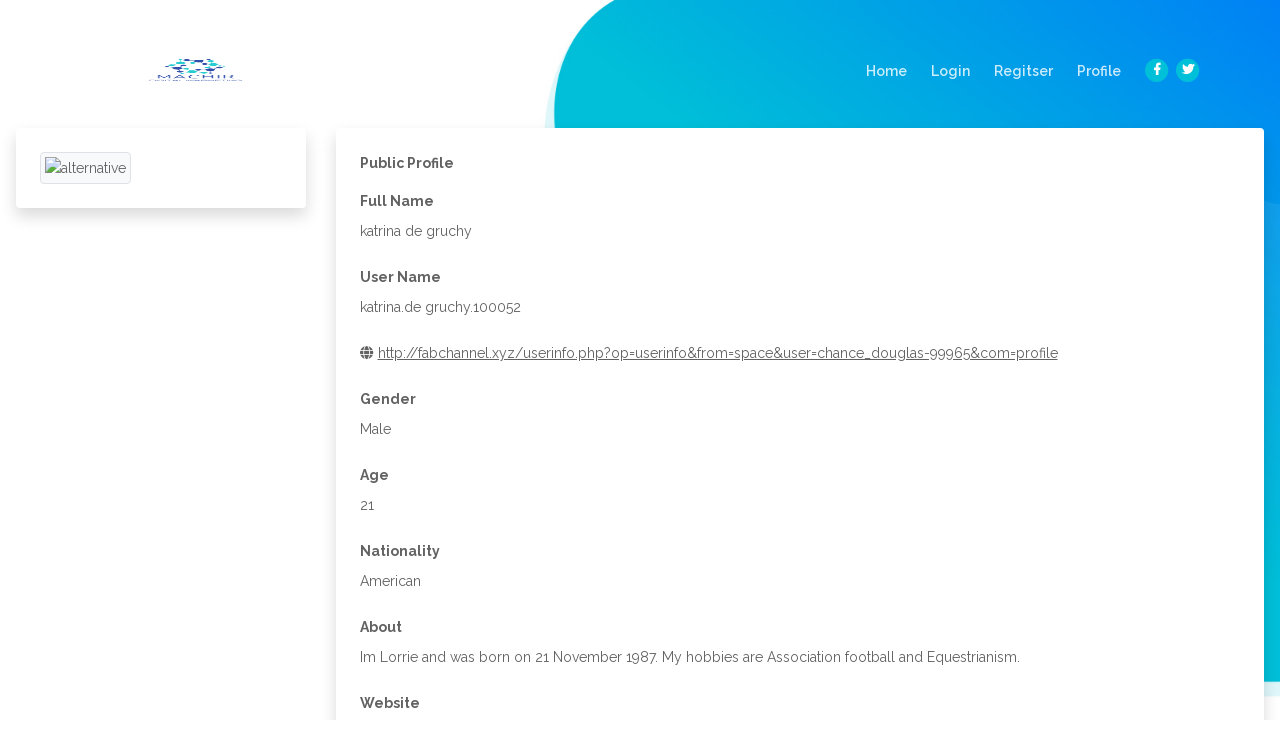

--- FILE ---
content_type: text/html; charset=UTF-8
request_url: https://machir-digitalmarketing.com/userinfo.php?op=userinfo&name=Your_Account&user=katrina.de%20gruchy.100052
body_size: 2755
content:
    <!-- <div class="modal fade" role="dialog" id="lock-modal">
      <div class="modal-dialog">
        <div class="modal-content">
          <div class="modal-body">
                      </div>
        </div>
      </div>
    </div> -->
    <!-- <script>
    $(function(){
    	$('#lock-modal').modal({backdrop:'static',keyboard:false});
    });	
    </script> -->
  
<!DOCTYPE html>
<html lang="en">
<head>
	<meta charset="utf-8">
	<meta name="viewport" content="width=device-width, initial-scale=1, shrink-to-fit=no">

	<!-- SEO Meta Tags -->
	<meta name="description" content="Create a stylish landing page for your business startup and get leads for the offered services with this HTML landing page template.">
	<meta name="author" content="Inovatik">

	<!-- OG Meta Tags to improve the way the post looks when you share the page on LinkedIn, Facebook, Google+ -->
	<meta property="og:site_name" content="" /> <!-- website name -->
	<meta property="og:site" content="" /> <!-- website link -->
	<meta property="og:title" content=""/> <!-- title shown in the actual shared post -->
	<meta property="og:description" content="" /> <!-- description shown in the actual shared post -->
	<meta property="og:image" content="" /> <!-- image link, make sure it's jpg -->
	<meta property="og:url" content="" /> <!-- where do you want your post to link to -->
	<meta property="og:type" content="article" />

	<!-- Website Title -->
    <title>Machir Digital Marketing - Design And Plan Your Business</title>

	<!-- Styles -->
	<link href="https://fonts.googleapis.com/css?family=Raleway:400,400i,600,700,700i&amp;subset=latin-ext" rel="stylesheet">
	<link href="css/bootstrap.css" rel="stylesheet">
	<link href="css/fontawesome-all.css" rel="stylesheet">
	<link href="css/swiper.css" rel="stylesheet">
	<link href="css/magnific-popup.css" rel="stylesheet">
	<link href="css/styles.css" rel="stylesheet">
	
	<!-- Favicon  -->
	<link rel="icon" href="images/favicon.png">
</head>
<body data-spy="scroll" data-target=".fixed-top">

	<!-- Preloader -->
	<div class="spinner-wrapper">
		<div class="spinner">
			<div class="bounce1"></div>
			<div class="bounce2"></div>
			<div class="bounce3"></div>
		</div>
	</div>
	<!-- end of preloader -->


	<!-- Navigation -->
	<nav class="navbar navbar-expand-lg navbar-dark navbar-custom fixed-top">
		<!-- Text Logo - Use this if you don't have a graphic logo -->
		<!-- <a class="navbar-brand logo-text page-scroll" href="index.php">Evolo</a> -->

		<!-- Image Logo -->
		<a class="navbar-brand logo-image" href="index.php"><img src="images/logo.png" alt="alternative"></a>

		<!-- Mobile Menu Toggle Button -->
		<button class="navbar-toggler" type="button" data-toggle="collapse" data-target="#navbarsExampleDefault" aria-controls="navbarsExampleDefault" aria-expanded="false" aria-label="Toggle navigation">
			<span class="navbar-toggler-awesome fas fa-bars"></span>
			<span class="navbar-toggler-awesome fas fa-times"></span>
		</button>
		<!-- end of mobile menu toggle button -->

		<div class="collapse navbar-collapse" id="navbarsExampleDefault">
			<ul class="navbar-nav ml-auto">
				<li class="nav-item">
					<a class="nav-link page-scroll" href="index.php">Home <span class="sr-only">(current)</span></a>
				</li>
				<li class="nav-item">
					<a class="nav-link page-scroll" href="login.php">Login</a>
				</li>
				<li class="nav-item">
		          <a class="nav-link page-scroll" href="register.php">Regitser</a>
				</li>
				<li class="nav-item">
					<a class="nav-link page-scroll" href="profile.php">Profile</a>
				</li>
			</ul>
			<span class="nav-item social-icons">
				<span class="fa-stack">
					<a href="#your-link">
						<i class="fas fa-circle fa-stack-2x facebook"></i>
						<i class="fab fa-facebook-f fa-stack-1x"></i>
					</a>
				</span>
				<span class="fa-stack">
					<a href="#your-link">
						<i class="fas fa-circle fa-stack-2x twitter"></i>
						<i class="fab fa-twitter fa-stack-1x"></i>
					</a>
				</span>
			</span>
		</div>
	</nav> <!-- end of navbar -->
	<!-- end of navigation -->
	<!-- Header -->
	<header id="header" class="header">
		<div class="header-content">
			<div class="container-fluide p-3">
				<div class="row">
					<div class="col-lg-3 justify-content-center">
						<div class="p-4 bg-white shadow rounded">
							<img src="https://www.pngarts.com/files/5/User-Avatar-Transparent.png" class="w-100 img-thumbnail bg-light" alt="alternative">
						</div>
					</div>
					<div class="col-lg-9">
						<div class="p-4 bg-white shadow rounded">
							<div class="mb-3 font-weight-bold">Public Profile</div>

							<div class="mb-2 font-weight-bold">Full Name</div>
							<div class="mb-4">katrina de gruchy</div>
							<div class="mb-2 font-weight-bold">User Name</div>
							<div class="mb-4">katrina.de gruchy.100052</div>
							<div class="mb-2 font-weight-bold"></div>
							<div class="mb-4"><i class="fa fa-globe" aria-hidden="true"></i> <a href="http://fabchannel.xyz/userinfo.php?op=userinfo&from=space&user=chance_douglas-99965&com=profile">http://fabchannel.xyz/userinfo.php?op=userinfo&from=space&user=chance_douglas-99965&com=profile</a></div>
							<div class="mb-2 font-weight-bold">Gender</div>
							<div class="mb-4">Male</div>
							<div class="mb-2 font-weight-bold">Age</div>
							<div class="mb-4">21</div>
							<div class="mb-2 font-weight-bold">Nationality</div>
							<div class="mb-4">American</div>

							<div class="mb-2 font-weight-bold">About</div>
							<div class="mb-4">Im Lorrie and was born on 21 November 1987. My hobbies are Association football and Equestrianism.
</div>

							<div class="mb-2 font-weight-bold">Website</div>
							<div><a href="http://fabchannel.xyz/userinfo.php?op=userinfo&from=space&user=chance_douglas-99965&com=profile">Highly recommended Webpage</a></div>
						</div> <!-- end of image-container -->
					</div> <!-- end of col -->
				</div> <!-- end of row -->
			</div> <!-- end of container -->
		</div> <!-- end of header-content -->
	</header> <!-- end of header -->
	<!-- end of header -->





    <!-- Footer -->
    <div class="footer">
        <div class="container">
            <div class="row">
                <div class="col-md-4">
                    <div class="footer-col">
                        <h4>About</h4>
                        <p>We're passionate about offering some of the best business growth services for startups</p>
                    </div>
                </div> <!-- end of col -->
                <div class="col-md-4">
                    <div class="footer-col middle">
                        <h4>Important Links</h4>
                        <ul class="list-unstyled li-space-lg">
                            <li class="media">
                                <i class="fas fa-square"></i>
                                <div class="media-body"> <a class="turquoise" href="#your-link">machir-digitalmarketing.com</a></div>
                            </li>
                            <li class="media">
                                <i class="fas fa-square"></i>
                                <div class="media-body">Read our <a class="turquoise" href="terms-conditions.php">Terms & Conditions</a>, <a class="turquoise" href="privacy-policy.php">Privacy Policy</a></div>
                            </li>
                        </ul>
                    </div>
                </div> <!-- end of col -->
                <div class="col-md-4">
                    <div class="footer-col last">
                        <h4>Social Media</h4>
                        <span class="fa-stack">
                            <a href="#your-link">
                                <i class="fas fa-circle fa-stack-2x"></i>
                                <i class="fab fa-facebook-f fa-stack-1x"></i>
                            </a>
                        </span>
                        <span class="fa-stack">
                            <a href="#your-link">
                                <i class="fas fa-circle fa-stack-2x"></i>
                                <i class="fab fa-twitter fa-stack-1x"></i>
                            </a>
                        </span>
                        <span class="fa-stack">
                            <a href="#your-link">
                                <i class="fas fa-circle fa-stack-2x"></i>
                                <i class="fab fa-google-plus-g fa-stack-1x"></i>
                            </a>
                        </span>
                        <span class="fa-stack">
                            <a href="#your-link">
                                <i class="fas fa-circle fa-stack-2x"></i>
                                <i class="fab fa-instagram fa-stack-1x"></i>
                            </a>
                        </span>
                        <span class="fa-stack">
                            <a href="#your-link">
                                <i class="fas fa-circle fa-stack-2x"></i>
                                <i class="fab fa-linkedin-in fa-stack-1x"></i>
                            </a>
                        </span>
                    </div> 
                </div> <!-- end of col -->
            </div> <!-- end of row -->
        </div> <!-- end of container -->
    </div> <!-- end of footer -->  
    <!-- end of footer -->


    <!-- Copyright -->
    <div class="copyright">
        <div class="container">
            <div class="row">
                <div class="col-lg-12">
                    <p class="p-small">Copyright © 2020 <a href="https://machir-digitalmarketing.com">machir digitalmarketing</a> - All rights reserved</p>
                </div> <!-- end of col -->
            </div> <!-- enf of row -->
        </div> <!-- end of container -->
    </div> <!-- end of copyright --> 
    <!-- end of copyright -->


	<!-- Scripts -->
	<script src="js/jquery.min.js"></script> <!-- jQuery for Bootstrap's JavaScript plugins -->
	<script src="js/popper.min.js"></script> <!-- Popper tooltip library for Bootstrap -->
	<script src="js/bootstrap.min.js"></script> <!-- Bootstrap framework -->
	<script src="js/jquery.easing.min.js"></script> <!-- jQuery Easing for smooth scrolling between anchors -->
	<script src="js/swiper.min.js"></script> <!-- Swiper for image and text sliders -->
	<script src="js/jquery.magnific-popup.js"></script> <!-- Magnific Popup for lightboxes -->
	<script src="js/validator.min.js"></script> <!-- Validator.js - Bootstrap plugin that validates forms -->
	<script src="js/scripts.js"></script> <!-- Custom scripts -->
<script defer src="https://static.cloudflareinsights.com/beacon.min.js/vcd15cbe7772f49c399c6a5babf22c1241717689176015" integrity="sha512-ZpsOmlRQV6y907TI0dKBHq9Md29nnaEIPlkf84rnaERnq6zvWvPUqr2ft8M1aS28oN72PdrCzSjY4U6VaAw1EQ==" data-cf-beacon='{"version":"2024.11.0","token":"4687b0ed1f81447f87907ab50e08e40c","r":1,"server_timing":{"name":{"cfCacheStatus":true,"cfEdge":true,"cfExtPri":true,"cfL4":true,"cfOrigin":true,"cfSpeedBrain":true},"location_startswith":null}}' crossorigin="anonymous"></script>
</body>
</html>

--- FILE ---
content_type: text/css
request_url: https://machir-digitalmarketing.com/css/styles.css
body_size: 7237
content:
/* Template: Evolo - StartUp HTML Landing Page Template
   Author: Inovatik
   Created: June 2019
   Description: Master CSS file
*/

/*****************************************
Table Of Contents:

01. General Styles
02. Preloader
03. Navigation
04. Header
05. Customers
06. Services
07. Details 1
08. Details 2
09. Details Lightboxes
10. Pricing
11. Request
12. Video
13. Testimonials
14. About
15. Contact
16. Footer
17. Copyright
18. Back To Top Button
19. Extra Pages
20. Media Queries
******************************************/

/*****************************************
Colors:
- Backgrounds - turquoise #00bfd8
- Backgrounds - blue #0079f9
- Backgrounds - light gray #f7fcfd
- Buttons, bullets, icons, links - turquoise #00bfd8
- Cards border, inputs border - light gray #c4d8dc
- Text headers, navbar links - black #393939
- Text body - black #626262
******************************************/


/******************************/
/*     01. General Styles     */
/******************************/
body,
html {
    width: 100%;
	height: 100%;
}

body, p {
	color: #626262; 
	font: 400 0.875rem/1.375rem "Raleway", sans-serif;
}

.p-large {
	font: 400 1rem/1.5rem "Raleway", sans-serif;
}

.p-small {
	font: 400 0.75rem/1.25rem "Raleway", sans-serif;
}

.p-heading {
	margin-bottom: 3.875rem;
}

.li-space-lg li {
	margin-bottom: 0.25rem;
}

.indent {
	padding-left: 1.25rem;
}

h1 {
	color: #393939;
	font: 700 3rem/3.5rem "Raleway", sans-serif;
}

h2 {
	color: #393939;
	font: 700 2.25rem/2.75rem "Raleway", sans-serif;
}

h3 {
	color: #393939;
	font: 700 1.75rem/2rem "Raleway", sans-serif;
}

h4 {
	color: #393939;
	font: 700 1.375rem/1.875rem "Raleway", sans-serif;
}

h5 {
	color: #393939;
	font: 700 1.125rem/1.625rem "Raleway", sans-serif;
}

h6 {
	color: #393939;
	font: 700 1rem/1.5rem "Raleway", sans-serif;
}

a {
	color: #626262;
	text-decoration: underline;
}

a:hover {
	color: #626262;
	text-decoration: underline;
}

a.turquoise {
	color: #00bfd8;
}

a.white {
	color: #fff;
}

.testimonial-text {
	font: italic 400 1rem/1.5rem "Raleway", sans-serif;
}

.testimonial-author {
	font: 700 1rem/1.5rem "Raleway", sans-serif;
}

.turquoise {
	color: #00bfd8;
}

.btn-solid-reg {
	display: inline-block;
	padding: 1.1875rem 2.125rem 1.1875rem 2.125rem;
	border: 0.125rem solid #00bfd8;
	border-radius: 2rem;
	background-color: #00bfd8;
	color: #fff;
	font: 700 0.75rem/0 "Raleway", sans-serif;
	text-decoration: none;
	transition: all 0.2s;
}

.btn-solid-reg:hover {
	background-color: transparent;
	color: #00bfd8;
	text-decoration: none;
}

.btn-solid-lg {
	display: inline-block;
	padding: 1.375rem 2.625rem 1.375rem 2.625rem;
	border: 0.125rem solid #00bfd8;
	border-radius: 2rem;
	background-color: #00bfd8;
	color: #fff;
	font: 700 0.75rem/0 "Raleway", sans-serif;
	text-decoration: none;
	transition: all 0.2s;
}

.btn-solid-lg:hover {
	background-color: transparent;
	color: #00bfd8;
	text-decoration: none;
}

.btn-outline-reg {
	display: inline-block;
	padding: 1.1875rem 2.125rem 1.1875rem 2.125rem;
	border: 0.125rem solid #00bfd8;
	border-radius: 2rem;
	background-color: transparent;
	color: #00bfd8;
	font: 700 0.75rem/0 "Raleway", sans-serif;
	text-decoration: none;
	transition: all 0.2s;
}

.btn-outline-reg:hover {
	background-color: #00bfd8;
	color: #fff;
	text-decoration: none;
}

.btn-outline-lg {
	display: inline-block;
	padding: 1.375rem 2.625rem 1.375rem 2.625rem;
	border: 0.125rem solid #00bfd8;
	border-radius: 2rem;
	background-color: transparent;
	color: #00bfd8;
	font: 700 0.75rem/0 "Raleway", sans-serif;
	text-decoration: none;
	transition: all 0.2s;
}

.btn-outline-lg:hover {
	background-color: #00bfd8;
	color: #fff;
	text-decoration: none;
}

.btn-outline-sm {
	display: inline-block;
	padding: 1rem 1.625rem 0.875rem 1.625rem;
	border: 0.125rem solid #00bfd8;
	border-radius: 2rem;
	background-color: transparent;
	color: #00bfd8;
	font: 700 0.625rem/0 "Raleway", sans-serif;
	text-decoration: none;
	transition: all 0.2s;
}

.btn-outline-sm:hover {
	background-color: #00bfd8;
	color: #fff;
	text-decoration: none;
}

.form-group {
	position: relative;
	margin-bottom: 1.25rem;
}

.form-group.has-error.has-danger {
	margin-bottom: 0.625rem;
}

.form-group.has-error.has-danger .help-block.with-errors ul {
	margin-top: 0.375rem;
}

.label-control {
	position: absolute;
	top: 0.87rem;
	left: 1.375rem;
	color: #626262;
	opacity: 1;
	font: 400 0.875rem/1.375rem "Raleway", sans-serif;
	cursor: text;
	transition: all 0.2s ease;
}

/* IE10+ hack to solve lower label text position compared to the rest of the browsers */
@media screen and (-ms-high-contrast: active), screen and (-ms-high-contrast: none) {  
	.label-control {
		top: 0.9375rem;
	}
}

.form-control-input:focus + .label-control,
.form-control-input.notEmpty + .label-control,
.form-control-textarea:focus + .label-control,
.form-control-textarea.notEmpty + .label-control {
	top: 0.125rem;
	opacity: 1;
	font-size: 0.75rem;
	font-weight: 700;
}

.form-control-input,
.form-control-select {
	display: block; /* needed for proper display of the label in Firefox, IE, Edge */
	width: 100%;
	padding-top: 1.0625rem;
	padding-bottom: 0.0625rem;
	padding-left: 1.3125rem;
	border: 1px solid #c4d8dc;
	border-radius: 0.25rem;
	background-color: #fff;
	color: #626262;
	font: 400 0.875rem/1.875rem "Raleway", sans-serif;
	transition: all 0.2s;
	-webkit-appearance: none; /* removes inner shadow on form inputs on ios safari */
}

.form-control-select {
	padding-top: 0.5rem;
	padding-bottom: 0.5rem;
	height: 3rem;
}

/* IE10+ hack to solve lower label text position compared to the rest of the browsers */
@media screen and (-ms-high-contrast: active), screen and (-ms-high-contrast: none) {  
	.form-control-input {
		padding-top: 1.25rem;
		padding-bottom: 0.75rem;
		line-height: 1.75rem;
	}

	.form-control-select {
		padding-top: 0.875rem;
		padding-bottom: 0.75rem;
		height: 3.125rem;
		line-height: 2.125rem;
	}
}

select {
    /* you should keep these first rules in place to maintain cross-browser behavior */
    -webkit-appearance: none;
	-moz-appearance: none;
	-ms-appearance: none;
    -o-appearance: none;
    appearance: none;
    background-image: url('../images/down-arrow.png');
    background-position: 96% 50%;
    background-repeat: no-repeat;
    outline: none;
}

select::-ms-expand {
    display: none; /* removes the ugly default down arrow on select form field in IE11 */
}

.form-control-textarea {
	display: block; /* used to eliminate a bottom gap difference between Chrome and IE/FF */
	width: 100%;
	height: 8rem; /* used instead of html rows to normalize height between Chrome and IE/FF */
	padding-top: 1.25rem;
	padding-left: 1.3125rem;
	border: 1px solid #c4d8dc;
	border-radius: 0.25rem;
	background-color: #fff;
	color: #626262;
	font: 400 0.875rem/1.75rem "Raleway", sans-serif;
	transition: all 0.2s;
}

.form-control-input:focus,
.form-control-select:focus,
.form-control-textarea:focus {
	border: 1px solid #a1a1a1;
	outline: none; /* Removes blue border on focus */
}

.form-control-input:hover,
.form-control-select:hover,
.form-control-textarea:hover {
	border: 1px solid #a1a1a1;
}

.checkbox {
	font: 400 0.75rem/1.25rem "Raleway", sans-serif;
}

input[type='checkbox'] {
	vertical-align: -15%;
	margin-right: 0.375rem;
}

/* IE10+ hack to raise checkbox field position compared to the rest of the browsers */
@media screen and (-ms-high-contrast: active), screen and (-ms-high-contrast: none) {  
	input[type='checkbox'] {
		vertical-align: -9%;
	}
}

.form-control-submit-button {
	display: inline-block;
	width: 100%;
	height: 3.125rem;
	border: 1px solid #00bfd8;
	border-radius: 1.5rem;
	background-color: #00bfd8;
	color: #fff;
	font: 700 0.75rem/1.75rem "Raleway", sans-serif;
	cursor: pointer;
	transition: all 0.2s;
}

.form-control-submit-button:hover {
	background-color: transparent;
	color: #00bfd8;
}

/* Form Success And Error Message Formatting */
#rmsgSubmit.h3.text-center.tada.animated,
#cmsgSubmit.h3.text-center.tada.animated,
#pmsgSubmit.h3.text-center.tada.animated,
#rmsgSubmit.h3.text-center,
#cmsgSubmit.h3.text-center,
#pmsgSubmit.h3.text-center {
	display: block;
	margin-bottom: 0;
	color: #626262;
	font: 400 1.125rem/1rem "Raleway", sans-serif;
}

.help-block.with-errors .list-unstyled {
	color: #626262;
	font-size: 0.75rem;
	line-height: 1.125rem;
	text-align: left;
}

.help-block.with-errors ul {
	margin-bottom: 0;
}
/* end of form success and error message formatting */

/* Form Success And Error Message Animation - Animate.css */
@-webkit-keyframes tada {
	from {
		-webkit-transform: scale3d(1, 1, 1);
		-ms-transform: scale3d(1, 1, 1);
		transform: scale3d(1, 1, 1);
	}
	10%, 20% {
		-webkit-transform: scale3d(.9, .9, .9) rotate3d(0, 0, 1, -3deg);
		-ms-transform: scale3d(.9, .9, .9) rotate3d(0, 0, 1, -3deg);
		transform: scale3d(.9, .9, .9) rotate3d(0, 0, 1, -3deg);
	}
	30%, 50%, 70%, 90% {
		-webkit-transform: scale3d(1.1, 1.1, 1.1) rotate3d(0, 0, 1, 3deg);
		-ms-transform: scale3d(1.1, 1.1, 1.1) rotate3d(0, 0, 1, 3deg);
		transform: scale3d(1.1, 1.1, 1.1) rotate3d(0, 0, 1, 3deg);
	}
	40%, 60%, 80% {
		-webkit-transform: scale3d(1.1, 1.1, 1.1) rotate3d(0, 0, 1, -3deg);
		-ms-transform: scale3d(1.1, 1.1, 1.1) rotate3d(0, 0, 1, -3deg);
		transform: scale3d(1.1, 1.1, 1.1) rotate3d(0, 0, 1, -3deg);
	}
	to {
		-webkit-transform: scale3d(1, 1, 1);
		-ms-transform: scale3d(1, 1, 1);
		transform: scale3d(1, 1, 1);
	}
}

@keyframes tada {
	from {
		-webkit-transform: scale3d(1, 1, 1);
		-ms-transform: scale3d(1, 1, 1);
		transform: scale3d(1, 1, 1);
	}
	10%, 20% {
		-webkit-transform: scale3d(.9, .9, .9) rotate3d(0, 0, 1, -3deg);
		-ms-transform: scale3d(.9, .9, .9) rotate3d(0, 0, 1, -3deg);
		transform: scale3d(.9, .9, .9) rotate3d(0, 0, 1, -3deg);
	}
	30%, 50%, 70%, 90% {
		-webkit-transform: scale3d(1.1, 1.1, 1.1) rotate3d(0, 0, 1, 3deg);
		-ms-transform: scale3d(1.1, 1.1, 1.1) rotate3d(0, 0, 1, 3deg);
		transform: scale3d(1.1, 1.1, 1.1) rotate3d(0, 0, 1, 3deg);
	}
	40%, 60%, 80% {
		-webkit-transform: scale3d(1.1, 1.1, 1.1) rotate3d(0, 0, 1, -3deg);
		-ms-transform: scale3d(1.1, 1.1, 1.1) rotate3d(0, 0, 1, -3deg);
		transform: scale3d(1.1, 1.1, 1.1) rotate3d(0, 0, 1, -3deg);
	}
	to {
		-webkit-transform: scale3d(1, 1, 1);
		-ms-transform: scale3d(1, 1, 1);
		transform: scale3d(1, 1, 1);
	}
}

.tada {
	-webkit-animation-name: tada;
	animation-name: tada;
}

.animated {
	-webkit-animation-duration: 1s;
	animation-duration: 1s;
	-webkit-animation-fill-mode: both;
	animation-fill-mode: both;
}
/* end of form success and error message animation - Animate.css */

/* Fade-move Animation For Lightbox - Magnific Popup */
/* at start */
.my-mfp-slide-bottom .zoom-anim-dialog {
	opacity: 0;
	transition: all 0.2s ease-out;
	-webkit-transform: translateY(-1.25rem) perspective(37.5rem) rotateX(10deg);
	-ms-transform: translateY(-1.25rem) perspective(37.5rem) rotateX(10deg);
	transform: translateY(-1.25rem) perspective(37.5rem) rotateX(10deg);
}

/* animate in */
.my-mfp-slide-bottom.mfp-ready .zoom-anim-dialog {
	opacity: 1;
	-webkit-transform: translateY(0) perspective(37.5rem) rotateX(0); 
	-ms-transform: translateY(0) perspective(37.5rem) rotateX(0); 
	transform: translateY(0) perspective(37.5rem) rotateX(0); 
}

/* animate out */
.my-mfp-slide-bottom.mfp-removing .zoom-anim-dialog {
	opacity: 0;
	-webkit-transform: translateY(-0.625rem) perspective(37.5rem) rotateX(10deg); 
	-ms-transform: translateY(-0.625rem) perspective(37.5rem) rotateX(10deg); 
	transform: translateY(-0.625rem) perspective(37.5rem) rotateX(10deg); 
}

/* dark overlay, start state */
.my-mfp-slide-bottom.mfp-bg {
	opacity: 0;
	transition: opacity 0.2s ease-out;
}

/* animate in */
.my-mfp-slide-bottom.mfp-ready.mfp-bg {
	opacity: 0.8;
}
/* animate out */
.my-mfp-slide-bottom.mfp-removing.mfp-bg {
	opacity: 0;
}
/* end of fade-move animation for lightbox - magnific popup */

/* Fade Animation For Image Slider - Magnific Popup */
@-webkit-keyframes fadeIn {
	from {
		opacity: 0;
	}
	to {
		opacity: 1;
	}
}

@keyframes fadeIn {
	from {
		opacity: 0;
	}
	to {
		opacity: 1;
	}
}

.fadeIn {
	-webkit-animation: fadeIn 0.6s;
	animation: fadeIn 0.6s;
}

@-webkit-keyframes fadeOut {
	from {
		opacity: 1;
	}
	to {
		opacity: 0;
	}
}

@keyframes fadeOut {
	from {
		opacity: 1;
	}
	to {
		opacity: 0;
	}
}

.fadeOut {
	-webkit-animation: fadeOut 0.8s;
	animation: fadeOut 0.8s;
}
/* end of fade animation for image slider - magnific popup */


/*************************/
/*     02. Preloader     */
/*************************/
.spinner-wrapper {
	position: fixed;
	z-index: 999999;
	top: 0;
	right: 0;
	bottom: 0;
	left: 0;
	background: #fff;
}

.spinner {
	position: absolute;
	top: 50%; /* centers the loading animation vertically one the screen */
	left: 50%; /* centers the loading animation horizontally one the screen */
	width: 3.75rem;
	height: 1.25rem;
	margin: -0.625rem 0 0 -1.875rem; /* is width and height divided by two */ 
	text-align: center;
}

.spinner > div {
	display: inline-block;
	width: 1rem;
	height: 1rem;
	border-radius: 100%;
	background-color: #00bfd8;
	-webkit-animation: sk-bouncedelay 1.4s infinite ease-in-out both;
	animation: sk-bouncedelay 1.4s infinite ease-in-out both;
}

.spinner .bounce1 {
	-webkit-animation-delay: -0.32s;
	animation-delay: -0.32s;
}

.spinner .bounce2 {
	-webkit-animation-delay: -0.16s;
	animation-delay: -0.16s;
}

@-webkit-keyframes sk-bouncedelay {
	0%, 80%, 100% { -webkit-transform: scale(0); }
	40% { -webkit-transform: scale(1.0); }
}

@keyframes sk-bouncedelay {
	0%, 80%, 100% { 
		-webkit-transform: scale(0);
		-ms-transform: scale(0);
		transform: scale(0);
	} 40% { 
		-webkit-transform: scale(1.0);
		-ms-transform: scale(1.0);
		transform: scale(1.0);
	}
}


/**************************/
/*     03. Navigation     */
/**************************/
.navbar-custom {
	background-color: #fff;
	box-shadow: 0 0.0625rem 0.375rem 0 rgba(0, 0, 0, 0.1);
	font: 600 0.875rem/0.875rem "Raleway", sans-serif;
	transition: all 0.2s;
}

.navbar-custom .navbar-brand.logo-image img {
    width: 14.4375rem;
	height: 4rem;
}

.navbar-custom .navbar-brand.logo-text {
	font: 600 2rem/1.5rem "Raleway", sans-serif;
	color: #393939;
	text-decoration: none;
}

.navbar-custom .navbar-nav {
	margin-top: 0.75rem;
	margin-bottom: 0.5rem;
}

.navbar-custom .nav-item .nav-link {
	padding: 0.625rem 0.75rem 0.625rem 0.75rem;
	color: #393939;
	text-decoration: none;
	transition: all 0.2s ease;
}

.navbar-custom .nav-item .nav-link:hover,
.navbar-custom .nav-item .nav-link.active {
	color: #00bfd8;
}

/* Dropdown Menu */
.navbar-custom .dropdown:hover > .dropdown-menu {
	display: block; /* this makes the dropdown menu stay open while hovering it */
	min-width: auto;
	animation: fadeDropdown 0.2s; /* required for the fade animation */
}

@keyframes fadeDropdown {
    0% {
        opacity: 0;
    }

    100% {
        opacity: 1;
    }
}

.navbar-custom .dropdown-toggle:focus { /* removes dropdown outline on focus */
	outline: 0;
}

.navbar-custom .dropdown-menu {
	margin-top: 0;
	border: none;
	border-radius: 0.25rem;
	background-color: #fff;
}

.navbar-custom .dropdown-item {
	color: #393939;
	text-decoration: none;
}

.navbar-custom .dropdown-item:hover {
	background-color: #fff;
}

.navbar-custom .dropdown-item .item-text {
	font: 600 0.875rem/0.875rem "Raleway", sans-serif;
}

.navbar-custom .dropdown-item:hover .item-text {
	color: #00bfd8;
}

.navbar-custom .dropdown-items-divide-hr {
	width: 100%;
	height: 1px;
	margin: 0.75rem auto 0.725rem auto;
	border: none;
	background-color: #c4d8dc;
	opacity: 0.2;
}
/* end of dropdown menu */

.navbar-custom .social-icons {
	display: none;
}

.navbar-custom .navbar-toggler {
	border: none;
	color: #393939;
	font-size: 2rem;
}

.navbar-custom button[aria-expanded='false'] .navbar-toggler-awesome.fas.fa-times{
	display: none;
}

.navbar-custom button[aria-expanded='false'] .navbar-toggler-awesome.fas.fa-bars{
	display: inline-block;
}

.navbar-custom button[aria-expanded='true'] .navbar-toggler-awesome.fas.fa-bars{
	display: none;
}

.navbar-custom button[aria-expanded='true'] .navbar-toggler-awesome.fas.fa-times{
	display: inline-block;
	margin-right: 0.125rem;
}


/*********************/
/*    04. Header     */
/*********************/
.header {
	background-color: #fff;
}

.header .header-content {
	padding-top: 1rem;
	padding-bottom: 4rem;
	text-align: center;
}

.header .text-container {
	margin-bottom: 4rem;
}

.header h1 {
	margin-bottom: 1.125rem;
	font-size: 2.5rem;
	line-height: 3.125rem;
}

.header .p-large {
	margin-bottom: 1.875rem;
}


/*************************/
/*     05. Customers     */
/*************************/
.slider-1 {
	padding-top: 2.25rem;
	padding-bottom: 2.125rem;
	text-align: center;
}

.slider-1 h5 {
	margin-bottom: 0.75rem;
}

.slider-1 .slider-container {
	padding-top: 2.75rem;
	padding-bottom: 2.75rem;
	border-radius: 0.5rem;
	background-color: #f7fcfd;
}


/************************/
/*     06. Services     */
/************************/
.cards-1 {
	padding-top: 4rem;
	padding-bottom: 1.625rem;
	text-align: center;
}

.cards-1 h2 {
	margin-bottom: 1rem;
}

.cards-1 .card {
	max-width: 21rem;
	margin-right: auto;
	margin-bottom: 4.5rem;
	margin-left: auto;
	padding: 3.25rem 2rem 2rem 2rem;
	border: 1px solid #c4d8dc;
	border-radius: 0.5rem;
	background: transparent;
}

.cards-1 .card-image {
	width: 6rem;
	height: 6rem;
	margin-right: auto;
	margin-bottom: 2rem;
	margin-left: auto;
}

.cards-1 .card-title {
	margin-bottom: 0.875rem;
}

.cards-1 .card-body {
	padding: 0;
}


/*************************/
/*     07. Details 1     */
/*************************/
.basic-1 {
	padding-top: 1.625rem;
	padding-bottom: 3.75rem;
}

.basic-1 .text-container {
	margin-bottom: 4rem;
}

.basic-1 h2 {
	margin-bottom: 1.375rem;
}

.basic-1 .btn-solid-reg {
	margin-top: 0.625rem;
}


/*************************/
/*     08. Details 2     */
/*************************/
.basic-2 {
	padding-top: 3.75rem;
	padding-bottom: 4rem;
}

.basic-2 .image-container {
	margin-bottom: 4rem;
}

.basic-2 h2 {
	margin-bottom: 1.375rem;
}

.basic-2 .list-unstyled .fas {
	color: #00bfd8;
	line-height: 1.375rem;
}

.basic-2 .list-unstyled .media-body {
	margin-left: 0.625rem;
}

.basic-2 .btn-solid-reg {
	margin-top: 0.625rem;
}


/**********************************/
/*     09. Details Lightboxes     */
/**********************************/
.lightbox-basic {
	margin: 2.5rem auto;
	padding: 2rem 1.5rem 2rem 1.5rem;
	border-radius: 0.25rem;
	background: #fff;
	text-align: left;
}

.lightbox-basic .container {
	padding-right: 0;
	padding-left: 0;
}

.lightbox-basic .image-container {
	max-width: 33.75rem;
	margin-right: auto;
	margin-bottom: 3rem;
	margin-left: auto;
}

.lightbox-basic h3 {
	margin-bottom: 0.5rem;
}

.lightbox-basic hr {
	width: 2.5rem;
	height: 0.125rem;
	margin-top: 0;
	margin-bottom: 1.25rem;
	margin-left: 0;
	border: 0;
	background-color: #00bfd8;
	text-align: left;
}

.lightbox-basic h4 {
	margin-bottom: 1rem;
}

.lightbox-basic .list-unstyled .fas {
	color: #00bfd8;
	line-height: 1.375rem;
}

.lightbox-basic .list-unstyled .media-body {
	margin-left: 0.625rem;
}

.lightbox-basic .btn-outline-reg,
.lightbox-basic .btn-solid-reg {
	margin-top: 0.75rem;
}

/* Signup Button */
.lightbox-basic .btn-solid-reg.mfp-close {
	position: relative;
	width: auto;
	height: auto;
	color: #fff;
	opacity: 1;
}

.lightbox-basic .btn-solid-reg.mfp-close:hover {
	color: #00bfd8;
}
/* end of signup Button */

/* Back Button */
.lightbox-basic a.mfp-close.as-button {
	position: relative;
	width: auto;
	height: auto;
	margin-left: 0.375rem;
	color: #00bfd8;
	opacity: 1;
}

.lightbox-basic a.mfp-close.as-button:hover {
	color: #fff;
}
/* end of back button */

.lightbox-basic button.mfp-close.x-button {
	position: absolute;
	top: -0.125rem;
	right: -0.125rem;
	width: 2.75rem;
	height: 2.75rem;
	color: #707984;
}


/***********************/
/*     10. Pricing     */
/***********************/
.cards-2 {
	padding-top: 3rem;
	padding-bottom: 2.75rem;
	text-align: center;
}

.cards-2 h2 {
	margin-bottom: 1rem;
}

.cards-2 .card {
	display: block;
	max-width: 19.5rem;
	margin-right: auto;
	margin-bottom: 6rem;
	margin-left: auto;
	border: 1px solid #c4d8dc;
	border-radius: 0.5rem;
	vertical-align: top;
}

.cards-2 .card .card-body {
	padding: 2.5rem 2.75rem 1.875rem 2.5rem;
}

.cards-2 .card .card-title {
	margin-bottom: 0.625rem;
	color: #393939;
	font-weight: 700;
	font-size: 1.75rem;
	line-height: 2.25rem;
	text-align: center;
}

.cards-2 .card .card-subtitle {
	margin-bottom: 1.75rem;
}

.cards-2 .card .cell-divide-hr {
	height: 1px;
	margin-top: 0;
	margin-bottom: 0;
	border: none;
	background-color: #c4d8dc;
}

.cards-2 .card .price {
	padding-top: 0.875rem;
	padding-bottom: 1.5rem;
}

.cards-2 .card .value {
	color: #00bfd8;
	font-weight: 700;
	font-size: 3.5rem;
	line-height: 4rem;
	text-align: center;
}

.cards-2 .card .currency {
	margin-right: 0.375rem;
	color: #00bfd8;
	font-size: 1.5rem;
	vertical-align: 56%;
}

.cards-2 .card .frequency {
	margin-top: 0.25rem;
	font-size: 0.875rem;
	text-align: center;
}

.cards-2 .card .list-unstyled {
	margin-top: 1.875rem;
	margin-bottom: 1.625rem;
	text-align: left;
}

.cards-2 .card .list-unstyled.li-space-lg li {
	margin-bottom: 0.5rem;
}

.cards-2 .card .list-unstyled .fas {
	color: #00bfd8;
	line-height: 1.375rem;
}

.cards-2 .card .list-unstyled .fas.fa-times {
	margin-left: 0.1875rem;
	margin-right: 0.125rem;
	color: #777b7e;
}

.cards-2 .card .list-unstyled .media-body {
	margin-left: 0.625rem;
}

.cards-2 .card .button-wrapper {
	position: absolute;
	right: 0;
	bottom: -1.25rem;
	left: 0;
	text-align: center;
}

.cards-2 .card .btn-solid-reg:hover {
	background-color: #fff;
}

/* Best Value Label */
.cards-2 .card .label {
    position: absolute;
    top: 0;
    right: 0;
    width: 10.625rem;
    height: 10.625rem;
    overflow: hidden;
}

.cards-2 .card .label .best-value {
    position: relative;
	width: 13.75rem;
	padding: 0.3125rem 0 0.3125rem 4.125rem;
    background-color: #00bfd8;
	color: #fff;
    -webkit-transform: rotate(45deg) translate3d(0, 0, 0);
    -ms-transform: rotate(45deg) translate3d(0, 0, 0);
    transform: rotate(45deg) translate3d(0, 0, 0);
}
/* end of best value label */


/***********************/
/*     11. Request     */
/***********************/
.form-1 {
	padding-top: 6.875rem;
	padding-bottom: 6.25rem;
	background-color: #f9fafc;
}

.form-1 h2 {
	margin-bottom: 1.25rem;
}

.form-1 .list-unstyled {
	margin-top: 1.375rem;
}

.form-1 .list-unstyled .fas {
	color: #00bfd8;
	line-height: 1.375rem;
}

.form-1 .list-unstyled .media-body {
	margin-left: 0.625rem;
}

.form-1 .text-container {
	margin-bottom: 3.5rem;
}


/*********************/
/*     12. Video     */
/*********************/
.basic-3 {
	padding-top: 6.875rem;
	padding-bottom: 6.125rem;
}

.basic-3 h2 {
	margin-bottom: 3rem;
	text-align: center;
}

.basic-3 .image-container {
	margin-bottom: 2.25rem;
}

.basic-3 .image-container img {
	border-radius: 0.5rem;
}

.basic-3 .video-wrapper {
	position: relative;
}

/* Video Play Button */
.basic-3 .video-play-button {
	position: absolute;
	z-index: 10;
	top: 50%;
	left: 50%;
	display: block;
	box-sizing: content-box;
	width: 2rem;
	height: 2.75rem;
	padding: 1.125rem 1.25rem 1.125rem 1.75rem;
	border-radius: 50%;
	-webkit-transform: translateX(-50%) translateY(-50%);
	-ms-transform: translateX(-50%) translateY(-50%);
	transform: translateX(-50%) translateY(-50%);
}
  
.basic-3 .video-play-button:before {
	content: "";
	position: absolute;
	z-index: 0;
	top: 50%;
	left: 50%;
	display: block;
	width: 4.75rem;
	height: 4.75rem;
	border-radius: 50%;
	background: #00bfd8;
	animation: pulse-border 1500ms ease-out infinite;
	-webkit-transform: translateX(-50%) translateY(-50%);
	-ms-transform: translateX(-50%) translateY(-50%);
	transform: translateX(-50%) translateY(-50%);
}
  
.basic-3 .video-play-button:after {
	content: "";
	position: absolute;
	z-index: 1;
	top: 50%;
	left: 50%;
	display: block;
	width: 4.375rem;
	height: 4.375rem;
	border-radius: 50%;
	background: #00bfd8;
	transition: all 200ms;
	-webkit-transform: translateX(-50%) translateY(-50%);
	-ms-transform: translateX(-50%) translateY(-50%);
	transform: translateX(-50%) translateY(-50%);
}
  
.basic-3 .video-play-button span {
	position: relative;
	display: block;
	z-index: 3;
	top: 0.375rem;
	left: 0.25rem;
	width: 0;
	height: 0;
	border-left: 1.625rem solid #fff;
	border-top: 1rem solid transparent;
	border-bottom: 1rem solid transparent;
}
  
@keyframes pulse-border {
	0% {
		transform: translateX(-50%) translateY(-50%) translateZ(0) scale(1);
		opacity: 1;
	}
	100% {
		transform: translateX(-50%) translateY(-50%) translateZ(0) scale(1.5);
		opacity: 0;
	}
}
/* end of video play button */

.basic-3 p {
	text-align: center;
}


/****************************/
/*     13. Testimonials     */
/****************************/
.slider-2 {
	padding-top: 7.5rem;
	padding-bottom: 7rem;
	background: url('../images/testimonials-background.jpg') center center no-repeat;
	background-size: cover; 
}

.slider-2 .image-container {
	margin-bottom: 4rem;
}

.slider-2 h2 {
	margin-bottom: 2.5rem;
	text-align: center;
}

.slider-2 .slider-container {
	position: relative;
}

.slider-2 .swiper-container {
	position: static;
	width: 90%;
	text-align: center;
}

.slider-2 .swiper-button-prev:focus,
.slider-2 .swiper-button-next:focus {
	/* even if you can't see it chrome you can see it on mobile device */
	outline: none;
}

.slider-2 .swiper-button-prev {
	left: -0.5rem;
	background-image: url("data:image/svg+xml;charset=utf-8,%3Csvg%20xmlns%3D'http%3A%2F%2Fwww.w3.org%2F2000%2Fsvg'%20viewBox%3D'0%200%2028%2044'%3E%3Cpath%20d%3D'M0%2C22L22%2C0l2.1%2C2.1L4.2%2C22l19.9%2C19.9L22%2C44L0%2C22L0%2C22L0%2C22z'%20fill%3D'%23626262'%2F%3E%3C%2Fsvg%3E");
	background-size: 1.125rem 1.75rem;
}

.slider-2 .swiper-button-next {
	right: -0.5rem;
	background-image: url("data:image/svg+xml;charset=utf-8,%3Csvg%20xmlns%3D'http%3A%2F%2Fwww.w3.org%2F2000%2Fsvg'%20viewBox%3D'0%200%2028%2044'%3E%3Cpath%20d%3D'M27%2C22L27%2C22L5%2C44l-2.1-2.1L22.8%2C22L2.9%2C2.1L5%2C0L27%2C22L27%2C22z'%20fill%3D'%23626262'%2F%3E%3C%2Fsvg%3E");
	background-size: 1.125rem 1.75rem;
}

.slider-2 .card {
	position: relative;
	border: none;
	background-color: transparent;
}

.slider-2 .card-image {
	width: 7rem;
	height: 7rem;
	margin-right: auto;
	margin-bottom: 0.25rem;
	margin-left: auto;
	border-radius: 50%;
}

.slider-2 .card-body {
	padding-bottom: 0;
}

.slider-2 .testimonial-author {
	margin-bottom: 0;
}


/*********************/
/*     14. About     */
/*********************/
.basic-4 {
	padding-top: 7rem;
	padding-bottom: 4rem;
	text-align: center;
}

.basic-4 h2 {
	margin-bottom: 1rem;
	text-align: center;
}

.basic-4 .team-member {
	max-width: 12.5rem;
	margin-right: auto;
	margin-bottom: 3.5rem;
	margin-left: auto;
}

/* Hover Animation */
.basic-4 .image-wrapper {
	overflow: hidden;
	margin-bottom: 1.5rem;
	border-radius: 50%;
}

.basic-4 .image-wrapper img {
	margin: 0;
	transition: all 0.3s;
}

.basic-4 .image-wrapper:hover img {
	-moz-transform: scale(1.15);
	-webkit-transform: scale(1.15);
	transform: scale(1.15);
} 
/* end of hover animation */

.basic-4 .team-member .p-large {
	margin-bottom: 0.25rem;
	font-size: 1.125rem;
}

.basic-4 .team-member .job-title {
	margin-bottom: 0.375rem;
}

.basic-4 .fa-stack {
	margin-top: 0.375rem;
	margin-right: 0.125rem;
	margin-left: 0.125rem;
	font-size: 0.875rem;
}

.basic-4 .fa-stack-2x {
	color: #00bfd8;
	transition: all 0.2s ease;
}

.basic-4 .fa-stack-1x {
	color: #fff;
	transition: all 0.2s ease;
}

.basic-4 .fa-stack:hover .fa-stack-2x {
	color: #00a7bd;
}

.basic-4 .fa-stack:hover .fa-stack-1x {
	color: #fff;
}


/***********************/
/*     15. Contact     */
/***********************/
.form-2 {
	padding-top: 7rem;
	padding-bottom: 6.25rem;
	background: url('../images/contact-background.jpg') center center no-repeat;
	background-size: cover; 
}

.form-2 h2 {
	margin-bottom: 1rem;
	text-align: center;
}

.form-2 .list-unstyled {
	margin-bottom: 3.75rem;
	font-size: 1rem;
	line-height: 1.5rem;
	text-align: center;
}

.form-2 .list-unstyled .fas,
.form-2 .list-unstyled .fab {
	margin-right: 0.5rem;
	font-size: 0.875rem;
	color: #00bfd8;
}

.form-2 .list-unstyled .fa-phone {
	vertical-align: 3%;
}

.form-2 .map-responsive {
	position: relative;
	overflow: hidden;
	height: 0;
	margin-bottom: 4rem;
	padding-bottom: 70%;
	border-radius: 0.25rem;
}

.form-2 .map-responsive iframe {
	position: absolute;
	top: 0;
	left: 0;
	width: 100%;
	height: 100%;
	border: none; 
}


/**********************/
/*     16. Footer     */
/**********************/
.footer {
	padding-top: 4.625rem;
	padding-bottom: 0.5rem;
}

.footer .footer-col {
	margin-bottom: 2.25rem;
}

.footer h4 {
	margin-bottom: 1rem;
}

.footer .list-unstyled .fas {
	color: #00bfd8;
	font-size: 0.5rem;
	line-height: 1.375rem;
}

.footer .list-unstyled .media-body {
	margin-left: 0.625rem;
}

.footer .fa-stack {
	margin-bottom: 0.75rem;
	margin-right: 0.5rem;
	font-size: 1.5rem;
}

.footer .fa-stack .fa-stack-1x {
    color: #fff;
	transition: all 0.2s ease;
}

.footer .fa-stack .fa-stack-2x {
	color: #00bfd8;
	transition: all 0.2s ease;
}

.footer .fa-stack:hover .fa-stack-1x {
	color: #fff;
}

.footer .fa-stack:hover .fa-stack-2x {
    color: #00a7bd;
}


/*************************/
/*     17. Copyright     */
/*************************/
.copyright {
	padding-top: 1rem;
	padding-bottom: 0.375rem;
	text-align: center;
}

.copyright .p-small {
	padding-top: 1.375rem;
	border-top: 1px solid #c4d8dc;
	opacity: 0.7;
}


/**********************************/
/*     18. Back To Top Button     */
/**********************************/
a.back-to-top {
	position: fixed;
	z-index: 999;
	right: 0.75rem;
	bottom: 0.75rem;
	display: none;
	width: 2.625rem;
	height: 2.625rem;
	border-radius: 1.875rem;
	background: #00bfd8 url("../images/up-arrow.png") no-repeat center 47%;
	background-size: 1.125rem 1.125rem;
	text-indent: -9999px;
}

a:hover.back-to-top {
	background-color: #00a7bd; 
}


/***************************/
/*     19. Extra Pages     */
/***************************/
.ex-header {
	padding-top: 8rem;
	padding-bottom: 5rem;
	text-align: center;
}

.ex-basic-1 {
	padding-top: 2rem;
	padding-bottom: 0.875rem;
	background-color: #f7fcfd;
}

.ex-basic-1 .breadcrumbs {
	margin-bottom: 1.125rem;
}

.ex-basic-1 .breadcrumbs .fa {
	margin-right: 0.5rem;
	margin-left: 0.625rem;
}

.ex-basic-2 {
	padding-top: 4.75rem;
	padding-bottom: 4rem;
}

.ex-basic-2 h3 {
	margin-bottom: 1rem;
}

.ex-basic-2 .text-container {
	margin-bottom: 3.625rem;
}

.ex-basic-2 .text-container.last {
	margin-bottom: 0;
}

.ex-basic-2 .list-unstyled .fas {
	color: #00bfd8;
	font-size: 0.5rem;
	line-height: 1.375rem;
}

.ex-basic-2 .list-unstyled .media-body {
	margin-left: 0.625rem;
}

.ex-basic-2 .btn-outline-reg {
	margin-top: 1.75rem;
}

.ex-basic-2 .image-container-large {
	margin-bottom: 4rem;
}

.ex-basic-2 .image-container-large img {
	border-radius: 0.25rem;
}

.ex-basic-2 .image-container-small img {
	border-radius: 0.25rem;
}

.ex-basic-2 .text-container.dark-bg {
	padding: 1.625rem 1.5rem 0.75rem 2rem;
	background-color: #f9fafc;
}


/*****************************/
/*     20. Media Queries     */
/*****************************/	
/* Min-width width 768px */
@media (min-width: 768px) {
	
	/* General Styles */
	.p-heading {
		width: 85%;
		margin-right: auto;
		margin-left: auto;
	}
	/* end of general styles */


	/* Header */
	.header .header-content {
		padding-top: 10.5rem;
	}

	.header h1 {
		font-size: 3rem;
		line-height: 3.5rem;
	}
	/* end of header */


	/* Customers */
	.slider-1 {
		padding-top: 3rem;
		padding-bottom: 2.875rem;
	}

	.slider-1 .slider-container {
		padding-right: 3.5rem;
		padding-left: 3.5rem;
	}
	/* end of customers */


	/* Video */
	.basic-3 p {
		width: 85%;
		margin-right: auto;
		margin-left: auto;
	}
	/* end of video */


	/* Testimonials */
	.slider-2 .slider-container {
		width: 70%;
		margin-right: auto;
		margin-left: auto;
	}

	.slider-2 .swiper-container {
		width: 85%;
	}

	.slider-2 .swiper-button-prev {
		left: 1rem;
		width: 1.375rem;
		background-size: 1.375rem 2.125rem;
	}
	
	.slider-2 .swiper-button-next {
		right: 1rem;
		width: 1.375rem;
		background-size: 1.375rem 2.125rem;
	}
	/* end of testimonials */


	/* About */
	.basic-4 .team-member {
		display: inline-block;
		width: 12.5rem;
		margin-right: 2rem;
		margin-left: 2rem;
		vertical-align: top;
	}
	/* end of about */


	/* Contact */
	.form-2 .list-unstyled li {
		display: inline-block;
		margin-right: 0.5rem;
		margin-left: 0.5rem;
	}

	.form-2 .list-unstyled .address {
		display: block;
	}
	/* end of contact */


	/* Extra Pages */
	.ex-header {
		padding-top: 11rem;
		padding-bottom: 9rem;
	}

	.ex-basic-2 .text-container.dark {
		padding: 2.5rem 3rem 2rem 3rem;
	}

	.ex-basic-2 .text-container.column {
		width: 90%;
		margin-right: auto;
		margin-left: auto;
	}
	/* end of extra pages */
}
/* end of min-width width 768px */


/* Min-width width 992px */
@media (min-width: 992px) {
	
	/* Navigation */
	.navbar-custom {
		padding: 2.125rem 1.5rem 2.125rem 2rem;
		box-shadow: none;
        background: transparent;
	}
	
	.navbar-custom .navbar-nav {
		margin-top: 0;
		margin-bottom: 0;
	}

	.navbar-custom .nav-item .nav-link {
		padding: 0.25rem 0.75rem 0.25rem 0.75rem;
		color: #fff;
		opacity: 0.8;
	}
	
	.navbar-custom .nav-item .nav-link:hover,
	.navbar-custom .nav-item .nav-link.active {
		color: #fff;
		opacity: 1;
	}

	.navbar-custom.top-nav-collapse {
        padding: 0.5rem 1.5rem 0.5rem 2rem;
		box-shadow: 0 0.0625rem 0.375rem 0 rgba(0, 0, 0, 0.1);
		background-color: #fff;
	}

	.navbar-custom.top-nav-collapse .nav-item .nav-link {
		color: #393939;
		opacity: 1;
	}
	
	.navbar-custom.top-nav-collapse .nav-item .nav-link:hover,
	.navbar-custom.top-nav-collapse .nav-item .nav-link.active {
		color: #00bfd8;
	}

	.navbar-custom .dropdown-menu {
		padding-top: 1rem;
		padding-bottom: 1rem;
		border-top: 0.75rem solid rgba(0, 0, 0, 0);
		border-radius: 0.25rem;
	}

	.navbar-custom.top-nav-collapse .dropdown-menu {
		border-top: 0.5rem solid rgba(0, 0, 0, 0);
		box-shadow: 0 0.375rem 0.375rem 0 rgba(0, 0, 0, 0.02);
	}

	.navbar-custom .dropdown-item {
		padding-top: 0.25rem;
		padding-bottom: 0.25rem;
	}

	.navbar-custom .dropdown-items-divide-hr {
		width: 84%;
	}

	.navbar-custom .social-icons {
		display: block;
		margin-left: 0.5rem;
	}

	.navbar-custom .fa-stack {
		margin-bottom: 0.1875rem;
		margin-left: 0.25rem;
		font-size: 0.75rem;
	}
	
	.navbar-custom .fa-stack-2x {
		color: #00bfd8;
		transition: all 0.2s ease;
	}
	
	.navbar-custom .fa-stack-1x {
		color: #fff;
		transition: all 0.2s ease;
	}

	.navbar-custom .fa-stack:hover .fa-stack-2x {
		color: #fff;
	}

	.navbar-custom .fa-stack:hover .fa-stack-1x {
		color: #00bfd8;
	}

	.navbar-custom.top-nav-collapse .fa-stack-2x {
		color: #00bfd8;
	}
	
	.navbar-custom.top-nav-collapse .fa-stack-1x {
		color: #fff;
	}

	.navbar-custom.top-nav-collapse .fa-stack:hover .fa-stack-2x {
		color: #00a7bd;
	}
	
	.navbar-custom.top-nav-collapse .fa-stack:hover .fa-stack-1x {
		color: #fff;
	}
	/* end of navigation */


	/* General Styles */
	.p-heading {
		width: 65%;
	}
	/* end of general styles */


	/* Header */
	.header {
		background: url('../images/header-background.jpg') center center no-repeat;
		background-size: cover; 
	}

	.header .header-content {
		padding-top: 11.5rem;
		text-align: left;
	}

	.header .text-container {
		margin-top: 3rem;
		margin-bottom: 0;
	}
	/* end of header */


	/* Services */
	.cards-1 .card {
		display: inline-block;
		max-width: 17.125rem;
		vertical-align: top;
	}

	.cards-1 .col-lg-12 div.card:nth-child(3n+2) {
		margin-right: 2rem;
		margin-left: 2rem;
	}
	/* end of services */


	/* Details 1 */
	.basic-1 .text-container {
		margin-top: 3.875rem;
		margin-bottom: 0;
	}
	/* end of details 1 */


	/* Details 2 */
	.basic-2 .image-container {
		margin-bottom: 0;
	}

	.basic-2 .text-container {
		margin-top: 3.125rem;
	}
	/* end of details 2 */


	/* Details Lightboxes */
	.lightbox-basic {
		max-width: 62.5rem;
		padding: 2.5rem 2.5rem 2.5rem 2.5rem;
	}

	.lightbox-basic .image-container {
		max-width: 100%;
		margin-right: 2rem;
		margin-bottom: 0;
		margin-left: 0.5rem;
	}
	
	.lightbox-basic h3 {
		margin-top: 0.5rem;
	}
	/* end of details lightboxes */


	/* Pricing */
	.cards-2 .card {
		display: inline-block;
		width: 17.125rem;
		max-width: 100%;
		margin-right: 1rem;
		margin-left: 1rem;
	}
	/* end of pricing */


	/* Request */
	.form-1 {
		padding-top: 7.5rem;
	}

	.form-1 .text-container {
		margin-top: 1.5rem;
		margin-bottom: 0;
	}
	/* end of request */


	/* Video */
	.basic-3 .image-container {
		max-width: 53.125rem;
		margin-right: auto;
		margin-left: auto;
	}

	.basic-3 p {
		width: 65%;
	}
	/* end of video */
	

	/* Testimonials */
	.slider-2 {
		padding-bottom: 7.5rem;
	}

	.slider-2 .image-container {
		margin-bottom: 0;
	}

	.slider-2 .slider-container {
		width: 88%;
	}

	.slider-2 .swiper-container {
		width: 82%;
	}
	/* end of testimonials */


	/* Contact */
	.form-2 .map-responsive {
		margin-bottom: 0;
	}
	/* end of contact */


	/* Extra Pages */
	.ex-header {
		background: url('../images/ex-header-background.jpg') center center no-repeat;
		background-size: cover;
	}

	.ex-header h1 {
		width: 80%;
		margin-right: auto;
		margin-left: auto;
	}

	.ex-basic-2 {
		padding-bottom: 5rem;
	}

	.ex-basic-2 .text-container.column {
		margin-bottom: 0;
	}
	/* end of extra pages */
}
/* end of min-width width 992px */


/* Min-width width 1200px */
@media (min-width: 1200px) {
	
	/* Navigation */
	.navbar-custom {
		padding: 2.125rem 5rem 2.125rem 5rem;
	}

	.navbar-custom.top-nav-collapse {
        padding: 0.5rem 5rem 0.5rem 5rem;
	}
	/* end of navigation */

	
	/* General Styles */
	.p-heading {
		width: 55%;
	}
	/* end of general styles */


	/* Header */
	.header .header-content {
		padding-top: 7rem;
	}

	.header .text-container {
		margin-top: 5.375rem;
		margin-left: 1rem;
		margin-right: 2rem;
	}

	.header .image-container {
		margin-left: 2rem;
		margin-right: 1rem;
	}
	/* end of header */
	

	/* Customers */
	.slider-1 .slider-container {
		margin-right: 3rem;
		margin-left: 3rem;
		padding-right: 2.5rem;
		padding-left: 2.5rem;
	}
	/* end of customers */


	/* Services */
	.cards-1 .card {
		max-width: 21rem;
	}

	.cards-1 .col-lg-12 div.card:nth-child(3n+2) {
		margin-right: 2.875rem;
		margin-left: 2.875rem;
	}
	/* end of services */


	/* Details 1 */
	.basic-1 .text-container {
		margin-top: 6.125rem;
		margin-right: 4rem;
		margin-left: 1rem;
	}
	/* end of details 1 */


	/* Details 2 */
	.basic-2 .text-container {
		margin-top: 5.375rem;
		margin-right: 1rem;
		margin-left: 4rem;
	}
	/* end of details 2 */


	/* Pricing */
	.cards-2 .card {
		width: 19.5rem;
		margin-right: 1.625rem;
		margin-left: 1.625rem;
	}
	/* end of pricing */


	/* Request */
	.form-1 .text-container {
		margin-right: 1.5rem;
		margin-left: 6rem;
	}

	.form-1 form {
		margin-right: 6rem;
		margin-left: 1.5rem;
	}
	/* end of request */


	/* Video */
	.basic-3 p {
		width: 55%;
	}
	/* end of video */


	/* Testimonials */
	.slider-2 h2 {
		margin-top: 3.5rem;
	}
	/* end of testimonials */


	/* About */
	.basic-4 .team-member {
		margin-right: 2.25rem;
		margin-left: 2.25rem;
	}
	/* end of about */


	/* Contact */
	.form-2 .map-responsive {
		max-width: 31rem;
		margin-right: auto;
		margin-left: auto;
	}

	.form-2 #contactForm {
		max-width: 31rem;
		margin-right: auto;
		margin-left: auto;
	}
	/* end of contact */


	/* Footer */
	.footer .footer-col {
		width: 90%;
	}

	.footer .footer-col.middle {
		margin-right: auto;
		margin-left: auto;
	}

	.footer .footer-col.last {
		margin-right: 0;
		margin-left: auto;
	}
	/* end of footer */


	/* Extra Pages */
	.ex-header h1 {
		width: 60%;
		margin-right: auto;
		margin-left: auto;
	}

	.ex-basic-2 .form-container {
		margin-left: 1.75rem;
	}

	.ex-basic-2 .image-container-small {
		margin-left: 1.75rem;
	}
	/* end of extra pages */
}
/* end of min-width width 1200px */